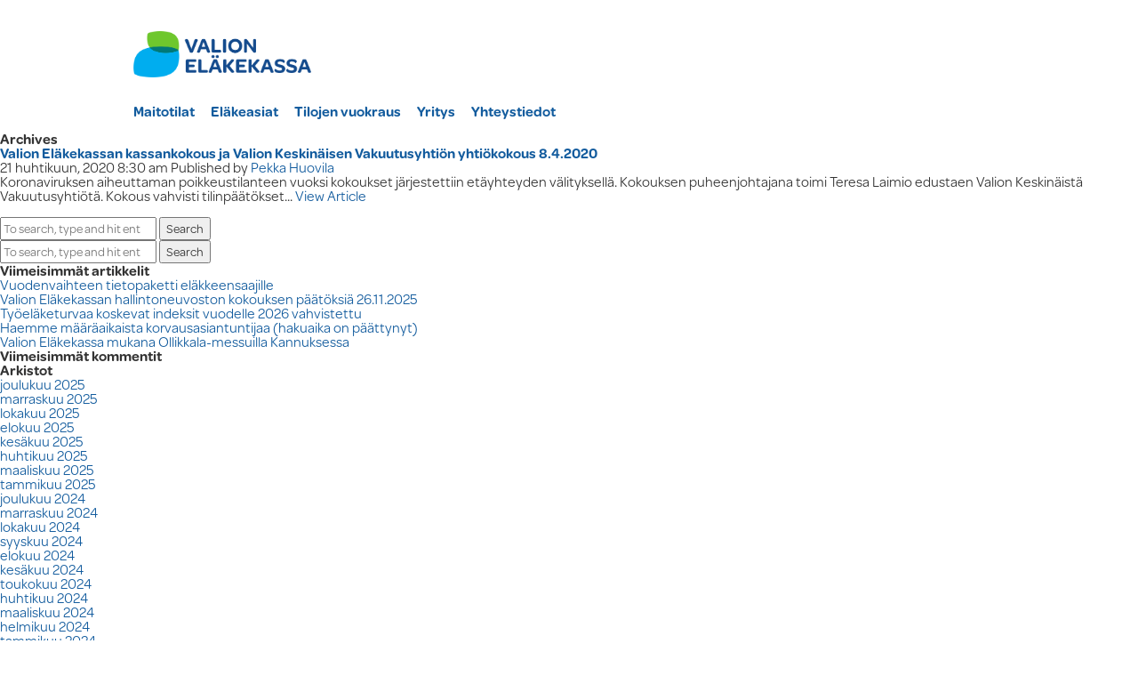

--- FILE ---
content_type: text/html; charset=UTF-8
request_url: https://www.valionelakekassa.fi/2020/04/
body_size: 7736
content:
<!doctype html>
<html lang="fi" class="no-js">

<head>
	<meta charset="UTF-8">
	<title>  2020  huhtikuu : Valion Eläkekassa</title>

	<link href="//www.google-analytics.com" rel="dns-prefetch">
	<link href="https://www.valionelakekassa.fi/wp-content/themes/elakekassa/img/icons/favicon.ico" rel="shortcut icon">
	<link href="https://www.valionelakekassa.fi/wp-content/themes/elakekassa/img/icons/touch.png" rel="apple-touch-icon-precomposed">

	<meta http-equiv="X-UA-Compatible" content="IE=edge,chrome=1">
	<meta name="viewport" content="width=device-width, initial-scale=1.0">
	<meta name="description" content="Vuokrattavia tiloja yrityksille ja yksityisille">
	<script src="https://use.typekit.net/egs3jdk.js"></script>
	<script>
		try {
			Typekit.load({
				async: true
			});
		} catch (e) {}
	</script>
	<meta name='robots' content='max-image-preview:large' />
<style id='wp-img-auto-sizes-contain-inline-css' type='text/css'>
img:is([sizes=auto i],[sizes^="auto," i]){contain-intrinsic-size:3000px 1500px}
/*# sourceURL=wp-img-auto-sizes-contain-inline-css */
</style>
<style id='wp-emoji-styles-inline-css' type='text/css'>

	img.wp-smiley, img.emoji {
		display: inline !important;
		border: none !important;
		box-shadow: none !important;
		height: 1em !important;
		width: 1em !important;
		margin: 0 0.07em !important;
		vertical-align: -0.1em !important;
		background: none !important;
		padding: 0 !important;
	}
/*# sourceURL=wp-emoji-styles-inline-css */
</style>
<style id='wp-block-library-inline-css' type='text/css'>
:root{--wp-block-synced-color:#7a00df;--wp-block-synced-color--rgb:122,0,223;--wp-bound-block-color:var(--wp-block-synced-color);--wp-editor-canvas-background:#ddd;--wp-admin-theme-color:#007cba;--wp-admin-theme-color--rgb:0,124,186;--wp-admin-theme-color-darker-10:#006ba1;--wp-admin-theme-color-darker-10--rgb:0,107,160.5;--wp-admin-theme-color-darker-20:#005a87;--wp-admin-theme-color-darker-20--rgb:0,90,135;--wp-admin-border-width-focus:2px}@media (min-resolution:192dpi){:root{--wp-admin-border-width-focus:1.5px}}.wp-element-button{cursor:pointer}:root .has-very-light-gray-background-color{background-color:#eee}:root .has-very-dark-gray-background-color{background-color:#313131}:root .has-very-light-gray-color{color:#eee}:root .has-very-dark-gray-color{color:#313131}:root .has-vivid-green-cyan-to-vivid-cyan-blue-gradient-background{background:linear-gradient(135deg,#00d084,#0693e3)}:root .has-purple-crush-gradient-background{background:linear-gradient(135deg,#34e2e4,#4721fb 50%,#ab1dfe)}:root .has-hazy-dawn-gradient-background{background:linear-gradient(135deg,#faaca8,#dad0ec)}:root .has-subdued-olive-gradient-background{background:linear-gradient(135deg,#fafae1,#67a671)}:root .has-atomic-cream-gradient-background{background:linear-gradient(135deg,#fdd79a,#004a59)}:root .has-nightshade-gradient-background{background:linear-gradient(135deg,#330968,#31cdcf)}:root .has-midnight-gradient-background{background:linear-gradient(135deg,#020381,#2874fc)}:root{--wp--preset--font-size--normal:16px;--wp--preset--font-size--huge:42px}.has-regular-font-size{font-size:1em}.has-larger-font-size{font-size:2.625em}.has-normal-font-size{font-size:var(--wp--preset--font-size--normal)}.has-huge-font-size{font-size:var(--wp--preset--font-size--huge)}.has-text-align-center{text-align:center}.has-text-align-left{text-align:left}.has-text-align-right{text-align:right}.has-fit-text{white-space:nowrap!important}#end-resizable-editor-section{display:none}.aligncenter{clear:both}.items-justified-left{justify-content:flex-start}.items-justified-center{justify-content:center}.items-justified-right{justify-content:flex-end}.items-justified-space-between{justify-content:space-between}.screen-reader-text{border:0;clip-path:inset(50%);height:1px;margin:-1px;overflow:hidden;padding:0;position:absolute;width:1px;word-wrap:normal!important}.screen-reader-text:focus{background-color:#ddd;clip-path:none;color:#444;display:block;font-size:1em;height:auto;left:5px;line-height:normal;padding:15px 23px 14px;text-decoration:none;top:5px;width:auto;z-index:100000}html :where(.has-border-color){border-style:solid}html :where([style*=border-top-color]){border-top-style:solid}html :where([style*=border-right-color]){border-right-style:solid}html :where([style*=border-bottom-color]){border-bottom-style:solid}html :where([style*=border-left-color]){border-left-style:solid}html :where([style*=border-width]){border-style:solid}html :where([style*=border-top-width]){border-top-style:solid}html :where([style*=border-right-width]){border-right-style:solid}html :where([style*=border-bottom-width]){border-bottom-style:solid}html :where([style*=border-left-width]){border-left-style:solid}html :where(img[class*=wp-image-]){height:auto;max-width:100%}:where(figure){margin:0 0 1em}html :where(.is-position-sticky){--wp-admin--admin-bar--position-offset:var(--wp-admin--admin-bar--height,0px)}@media screen and (max-width:600px){html :where(.is-position-sticky){--wp-admin--admin-bar--position-offset:0px}}

/*# sourceURL=wp-block-library-inline-css */
</style><style id='global-styles-inline-css' type='text/css'>
:root{--wp--preset--aspect-ratio--square: 1;--wp--preset--aspect-ratio--4-3: 4/3;--wp--preset--aspect-ratio--3-4: 3/4;--wp--preset--aspect-ratio--3-2: 3/2;--wp--preset--aspect-ratio--2-3: 2/3;--wp--preset--aspect-ratio--16-9: 16/9;--wp--preset--aspect-ratio--9-16: 9/16;--wp--preset--color--black: #000000;--wp--preset--color--cyan-bluish-gray: #abb8c3;--wp--preset--color--white: #ffffff;--wp--preset--color--pale-pink: #f78da7;--wp--preset--color--vivid-red: #cf2e2e;--wp--preset--color--luminous-vivid-orange: #ff6900;--wp--preset--color--luminous-vivid-amber: #fcb900;--wp--preset--color--light-green-cyan: #7bdcb5;--wp--preset--color--vivid-green-cyan: #00d084;--wp--preset--color--pale-cyan-blue: #8ed1fc;--wp--preset--color--vivid-cyan-blue: #0693e3;--wp--preset--color--vivid-purple: #9b51e0;--wp--preset--gradient--vivid-cyan-blue-to-vivid-purple: linear-gradient(135deg,rgb(6,147,227) 0%,rgb(155,81,224) 100%);--wp--preset--gradient--light-green-cyan-to-vivid-green-cyan: linear-gradient(135deg,rgb(122,220,180) 0%,rgb(0,208,130) 100%);--wp--preset--gradient--luminous-vivid-amber-to-luminous-vivid-orange: linear-gradient(135deg,rgb(252,185,0) 0%,rgb(255,105,0) 100%);--wp--preset--gradient--luminous-vivid-orange-to-vivid-red: linear-gradient(135deg,rgb(255,105,0) 0%,rgb(207,46,46) 100%);--wp--preset--gradient--very-light-gray-to-cyan-bluish-gray: linear-gradient(135deg,rgb(238,238,238) 0%,rgb(169,184,195) 100%);--wp--preset--gradient--cool-to-warm-spectrum: linear-gradient(135deg,rgb(74,234,220) 0%,rgb(151,120,209) 20%,rgb(207,42,186) 40%,rgb(238,44,130) 60%,rgb(251,105,98) 80%,rgb(254,248,76) 100%);--wp--preset--gradient--blush-light-purple: linear-gradient(135deg,rgb(255,206,236) 0%,rgb(152,150,240) 100%);--wp--preset--gradient--blush-bordeaux: linear-gradient(135deg,rgb(254,205,165) 0%,rgb(254,45,45) 50%,rgb(107,0,62) 100%);--wp--preset--gradient--luminous-dusk: linear-gradient(135deg,rgb(255,203,112) 0%,rgb(199,81,192) 50%,rgb(65,88,208) 100%);--wp--preset--gradient--pale-ocean: linear-gradient(135deg,rgb(255,245,203) 0%,rgb(182,227,212) 50%,rgb(51,167,181) 100%);--wp--preset--gradient--electric-grass: linear-gradient(135deg,rgb(202,248,128) 0%,rgb(113,206,126) 100%);--wp--preset--gradient--midnight: linear-gradient(135deg,rgb(2,3,129) 0%,rgb(40,116,252) 100%);--wp--preset--font-size--small: 13px;--wp--preset--font-size--medium: 20px;--wp--preset--font-size--large: 36px;--wp--preset--font-size--x-large: 42px;--wp--preset--spacing--20: 0.44rem;--wp--preset--spacing--30: 0.67rem;--wp--preset--spacing--40: 1rem;--wp--preset--spacing--50: 1.5rem;--wp--preset--spacing--60: 2.25rem;--wp--preset--spacing--70: 3.38rem;--wp--preset--spacing--80: 5.06rem;--wp--preset--shadow--natural: 6px 6px 9px rgba(0, 0, 0, 0.2);--wp--preset--shadow--deep: 12px 12px 50px rgba(0, 0, 0, 0.4);--wp--preset--shadow--sharp: 6px 6px 0px rgba(0, 0, 0, 0.2);--wp--preset--shadow--outlined: 6px 6px 0px -3px rgb(255, 255, 255), 6px 6px rgb(0, 0, 0);--wp--preset--shadow--crisp: 6px 6px 0px rgb(0, 0, 0);}:where(.is-layout-flex){gap: 0.5em;}:where(.is-layout-grid){gap: 0.5em;}body .is-layout-flex{display: flex;}.is-layout-flex{flex-wrap: wrap;align-items: center;}.is-layout-flex > :is(*, div){margin: 0;}body .is-layout-grid{display: grid;}.is-layout-grid > :is(*, div){margin: 0;}:where(.wp-block-columns.is-layout-flex){gap: 2em;}:where(.wp-block-columns.is-layout-grid){gap: 2em;}:where(.wp-block-post-template.is-layout-flex){gap: 1.25em;}:where(.wp-block-post-template.is-layout-grid){gap: 1.25em;}.has-black-color{color: var(--wp--preset--color--black) !important;}.has-cyan-bluish-gray-color{color: var(--wp--preset--color--cyan-bluish-gray) !important;}.has-white-color{color: var(--wp--preset--color--white) !important;}.has-pale-pink-color{color: var(--wp--preset--color--pale-pink) !important;}.has-vivid-red-color{color: var(--wp--preset--color--vivid-red) !important;}.has-luminous-vivid-orange-color{color: var(--wp--preset--color--luminous-vivid-orange) !important;}.has-luminous-vivid-amber-color{color: var(--wp--preset--color--luminous-vivid-amber) !important;}.has-light-green-cyan-color{color: var(--wp--preset--color--light-green-cyan) !important;}.has-vivid-green-cyan-color{color: var(--wp--preset--color--vivid-green-cyan) !important;}.has-pale-cyan-blue-color{color: var(--wp--preset--color--pale-cyan-blue) !important;}.has-vivid-cyan-blue-color{color: var(--wp--preset--color--vivid-cyan-blue) !important;}.has-vivid-purple-color{color: var(--wp--preset--color--vivid-purple) !important;}.has-black-background-color{background-color: var(--wp--preset--color--black) !important;}.has-cyan-bluish-gray-background-color{background-color: var(--wp--preset--color--cyan-bluish-gray) !important;}.has-white-background-color{background-color: var(--wp--preset--color--white) !important;}.has-pale-pink-background-color{background-color: var(--wp--preset--color--pale-pink) !important;}.has-vivid-red-background-color{background-color: var(--wp--preset--color--vivid-red) !important;}.has-luminous-vivid-orange-background-color{background-color: var(--wp--preset--color--luminous-vivid-orange) !important;}.has-luminous-vivid-amber-background-color{background-color: var(--wp--preset--color--luminous-vivid-amber) !important;}.has-light-green-cyan-background-color{background-color: var(--wp--preset--color--light-green-cyan) !important;}.has-vivid-green-cyan-background-color{background-color: var(--wp--preset--color--vivid-green-cyan) !important;}.has-pale-cyan-blue-background-color{background-color: var(--wp--preset--color--pale-cyan-blue) !important;}.has-vivid-cyan-blue-background-color{background-color: var(--wp--preset--color--vivid-cyan-blue) !important;}.has-vivid-purple-background-color{background-color: var(--wp--preset--color--vivid-purple) !important;}.has-black-border-color{border-color: var(--wp--preset--color--black) !important;}.has-cyan-bluish-gray-border-color{border-color: var(--wp--preset--color--cyan-bluish-gray) !important;}.has-white-border-color{border-color: var(--wp--preset--color--white) !important;}.has-pale-pink-border-color{border-color: var(--wp--preset--color--pale-pink) !important;}.has-vivid-red-border-color{border-color: var(--wp--preset--color--vivid-red) !important;}.has-luminous-vivid-orange-border-color{border-color: var(--wp--preset--color--luminous-vivid-orange) !important;}.has-luminous-vivid-amber-border-color{border-color: var(--wp--preset--color--luminous-vivid-amber) !important;}.has-light-green-cyan-border-color{border-color: var(--wp--preset--color--light-green-cyan) !important;}.has-vivid-green-cyan-border-color{border-color: var(--wp--preset--color--vivid-green-cyan) !important;}.has-pale-cyan-blue-border-color{border-color: var(--wp--preset--color--pale-cyan-blue) !important;}.has-vivid-cyan-blue-border-color{border-color: var(--wp--preset--color--vivid-cyan-blue) !important;}.has-vivid-purple-border-color{border-color: var(--wp--preset--color--vivid-purple) !important;}.has-vivid-cyan-blue-to-vivid-purple-gradient-background{background: var(--wp--preset--gradient--vivid-cyan-blue-to-vivid-purple) !important;}.has-light-green-cyan-to-vivid-green-cyan-gradient-background{background: var(--wp--preset--gradient--light-green-cyan-to-vivid-green-cyan) !important;}.has-luminous-vivid-amber-to-luminous-vivid-orange-gradient-background{background: var(--wp--preset--gradient--luminous-vivid-amber-to-luminous-vivid-orange) !important;}.has-luminous-vivid-orange-to-vivid-red-gradient-background{background: var(--wp--preset--gradient--luminous-vivid-orange-to-vivid-red) !important;}.has-very-light-gray-to-cyan-bluish-gray-gradient-background{background: var(--wp--preset--gradient--very-light-gray-to-cyan-bluish-gray) !important;}.has-cool-to-warm-spectrum-gradient-background{background: var(--wp--preset--gradient--cool-to-warm-spectrum) !important;}.has-blush-light-purple-gradient-background{background: var(--wp--preset--gradient--blush-light-purple) !important;}.has-blush-bordeaux-gradient-background{background: var(--wp--preset--gradient--blush-bordeaux) !important;}.has-luminous-dusk-gradient-background{background: var(--wp--preset--gradient--luminous-dusk) !important;}.has-pale-ocean-gradient-background{background: var(--wp--preset--gradient--pale-ocean) !important;}.has-electric-grass-gradient-background{background: var(--wp--preset--gradient--electric-grass) !important;}.has-midnight-gradient-background{background: var(--wp--preset--gradient--midnight) !important;}.has-small-font-size{font-size: var(--wp--preset--font-size--small) !important;}.has-medium-font-size{font-size: var(--wp--preset--font-size--medium) !important;}.has-large-font-size{font-size: var(--wp--preset--font-size--large) !important;}.has-x-large-font-size{font-size: var(--wp--preset--font-size--x-large) !important;}
/*# sourceURL=global-styles-inline-css */
</style>

<style id='classic-theme-styles-inline-css' type='text/css'>
/*! This file is auto-generated */
.wp-block-button__link{color:#fff;background-color:#32373c;border-radius:9999px;box-shadow:none;text-decoration:none;padding:calc(.667em + 2px) calc(1.333em + 2px);font-size:1.125em}.wp-block-file__button{background:#32373c;color:#fff;text-decoration:none}
/*# sourceURL=/wp-includes/css/classic-themes.min.css */
</style>
<link rel='stylesheet' id='html5blank-css' href='https://www.valionelakekassa.fi/wp-content/themes/elakekassa/css/style.css?ver=1769091135' media='all' />
<script type="text/javascript" src="https://www.valionelakekassa.fi/wp-content/themes/elakekassa/js/lib/conditionizr-4.3.0.min.js?ver=4.3.0" id="conditionizr-js"></script>
<script type="text/javascript" src="https://www.valionelakekassa.fi/wp-content/themes/elakekassa/js/lib/modernizr-2.7.1.min.js?ver=2.7.1" id="modernizr-js"></script>
<script type="text/javascript" src="https://www.valionelakekassa.fi/wp-includes/js/jquery/jquery.min.js?ver=3.7.1" id="jquery-core-js"></script>
<script type="text/javascript" src="https://www.valionelakekassa.fi/wp-includes/js/jquery/jquery-migrate.min.js?ver=3.4.1" id="jquery-migrate-js"></script>
<script type="text/javascript" src="https://www.valionelakekassa.fi/wp-content/themes/elakekassa/js/scripts.js?ver=1.0.0" id="html5blankscripts-js"></script>
<link rel="https://api.w.org/" href="https://www.valionelakekassa.fi/wp-json/" />	<script>
		// conditionizr.com
		// configure environment tests
		conditionizr.config({
			assets: 'https://www.valionelakekassa.fi/wp-content/themes/elakekassa',
			tests: {}
		});
	</script>

</head>

<body class="archive date wp-theme-elakekassa">

	<!-- wrapper -->
	<div id="container">

		<header class="wrapper" id="header">
			<div class="inner">
				<a class="logo" href="https://www.valionelakekassa.fi">
					<img class="the_logo" src="https://www.valionelakekassa.fi/wp-content/themes/elakekassa/img/logo.png?cache-bust=1">
					<span>Valion Eläkekassa ja Valion Keskinäinen Vakuutusyhtiö</span>
				</a>
				<nav class="nav" role="navigation">
					<ul><li id="menu-item-2475" class="menu-item menu-item-type-post_type menu-item-object-page menu-item-2475"><a href="https://www.valionelakekassa.fi/maitotila/">Maitotilat</a></li>
<li id="menu-item-104" class="menu-item menu-item-type-custom menu-item-object-custom menu-item-has-children menu-item-104"><a href="#">Eläkeasiat</a>
<ul class="sub-menu">
	<li id="menu-item-345" class="menu-item menu-item-type-post_type menu-item-object-page menu-item-345"><a href="https://www.valionelakekassa.fi/elakkeet/">Eläkkeet</a></li>
	<li id="menu-item-3342" class="menu-item menu-item-type-post_type menu-item-object-page menu-item-3342"><a href="https://www.valionelakekassa.fi/elakkeet/elakkeen-hakeminen-ja-kasittelyajat/">Eläkkeen hakeminen ja käsittelyajat</a></li>
	<li id="menu-item-3958" class="menu-item menu-item-type-post_type menu-item-object-page menu-item-3958"><a href="https://www.valionelakekassa.fi/elakkeet/elakkeen-maksaminen/">Eläkkeen maksaminen</a></li>
	<li id="menu-item-101" class="menu-item menu-item-type-post_type menu-item-object-page menu-item-101"><a href="https://www.valionelakekassa.fi/elakkeet/tyoelakeote/">Työeläkeote</a></li>
	<li id="menu-item-2030" class="menu-item menu-item-type-custom menu-item-object-custom menu-item-2030"><a href="https://www.valionelakekassa.fi/elakkeet/#ukk">UKK</a></li>
	<li id="menu-item-307" class="menu-item menu-item-type-post_type menu-item-object-page menu-item-307"><a href="https://www.valionelakekassa.fi/elakkeet/vanhuuselake/">Vanhuuseläke</a></li>
	<li id="menu-item-304" class="menu-item menu-item-type-post_type menu-item-object-page menu-item-304"><a href="https://www.valionelakekassa.fi/elakkeet/osittainen-varhennettu-vanhuuselake/">Osittainen varhennettu vanhuuseläke</a></li>
	<li id="menu-item-306" class="menu-item menu-item-type-post_type menu-item-object-page menu-item-306"><a href="https://www.valionelakekassa.fi/elakkeet/ammatillinen-kuntoutus/">Ammatillinen kuntoutus</a></li>
	<li id="menu-item-305" class="menu-item menu-item-type-post_type menu-item-object-page menu-item-305"><a href="https://www.valionelakekassa.fi/elakkeet/tyokyvyttomyyselake/">Työkyvyttömyyseläke</a></li>
	<li id="menu-item-928" class="menu-item menu-item-type-post_type menu-item-object-page menu-item-928"><a href="https://www.valionelakekassa.fi/elakkeet/tyouraelake/">Työuraeläke</a></li>
	<li id="menu-item-303" class="menu-item menu-item-type-post_type menu-item-object-page menu-item-303"><a href="https://www.valionelakekassa.fi/elakkeet/perhe-elake/">Perhe-eläke</a></li>
</ul>
</li>
<li id="menu-item-3930" class="menu-item menu-item-type-post_type menu-item-object-page menu-item-3930"><a href="https://www.valionelakekassa.fi/asuntojen-vuokraus/">Tilojen vuokraus</a></li>
<li id="menu-item-99" class="menu-item menu-item-type-post_type menu-item-object-page menu-item-99"><a href="https://www.valionelakekassa.fi/yritys/">Yritys</a></li>
<li id="menu-item-98" class="menu-item menu-item-type-post_type menu-item-object-page menu-item-98"><a href="https://www.valionelakekassa.fi/yhteystiedot/">Yhteystiedot</a></li>
</ul>				</nav>
			</div>
		</header>

		       

    <section class="banner-container">

                    
            
            </section>
		<!-- /header -->
	<main role="main">
		<!-- section -->
		<section>

			<h1>Archives</h1>

			
	<!-- article -->
	<article id="post-1952" class="post-1952 post type-post status-publish format-standard hentry category-yleinen">

		<!-- post thumbnail -->
				<!-- /post thumbnail -->

		<!-- post title -->
		<h2>
			<a href="https://www.valionelakekassa.fi/valion-elakekassan-kassankokous-ja-valion-keskinaisen-vakuutusyhtion-yhtiokokous-8-4-2020/" title="Valion Eläkekassan kassankokous ja Valion Keskinäisen Vakuutusyhtiön yhtiökokous 8.4.2020">Valion Eläkekassan kassankokous ja Valion Keskinäisen Vakuutusyhtiön yhtiökokous 8.4.2020</a>
		</h2>
		<!-- /post title -->

		<!-- post details -->
		<span class="date">21 huhtikuun, 2020 8:30 am</span>
		<span class="author">Published by <a href="https://www.valionelakekassa.fi/author/pekka-huovilavalio-fi/" title="Kirjoittanut: Pekka Huovila" rel="author">Pekka Huovila</a></span>
		<span class="comments"></span>
		<!-- /post details -->

		<p>Koronaviruksen aiheuttaman poikkeustilanteen vuoksi kokoukset järjestettiin etäyhteyden välityksellä. Kokouksen puheenjohtajana toimi Teresa Laimio edustaen Valion Keskinäistä Vakuutusyhtiötä. Kokous vahvisti tilinpäätökset... <a class="view-article" href="https://www.valionelakekassa.fi/valion-elakekassan-kassankokous-ja-valion-keskinaisen-vakuutusyhtion-yhtiokokous-8-4-2020/">View Article</a></p>
		
	</article>
	<!-- /article -->



			<!-- pagination -->
<div class="pagination">
	</div>
<!-- /pagination -->

		</section>
		<!-- /section -->
	</main>

<!-- sidebar -->
<aside class="sidebar" role="complementary">

	<!-- search -->
<form class="search" method="get" action="https://www.valionelakekassa.fi" role="search">
	<input class="search-input" type="search" name="s" placeholder="To search, type and hit enter.">
	<button class="search-submit" type="submit" role="button">Search</button>
</form>
<!-- /search -->

	<div class="sidebar-widget">
		<div id="search-2" class="widget_search"><!-- search -->
<form class="search" method="get" action="https://www.valionelakekassa.fi" role="search">
	<input class="search-input" type="search" name="s" placeholder="To search, type and hit enter.">
	<button class="search-submit" type="submit" role="button">Search</button>
</form>
<!-- /search -->
</div>
		<div id="recent-posts-2" class="widget_recent_entries">
		<h3>Viimeisimmät artikkelit</h3>
		<ul>
											<li>
					<a href="https://www.valionelakekassa.fi/vuodenvaihteen-tietopaketti-elakkeensaajille-25-26/">Vuodenvaihteen tietopaketti eläkkeensaajille</a>
									</li>
											<li>
					<a href="https://www.valionelakekassa.fi/valion-elakekassan-hallintoneuvoston-kokouksen-paatoksia26112025/">Valion Eläkekassan hallintoneuvoston kokouksen päätöksiä 26.11.2025</a>
									</li>
											<li>
					<a href="https://www.valionelakekassa.fi/tyoelaketurvaa-koskevat-indeksit-vuodelle-2026-vahvistettu/">Työeläketurvaa koskevat indeksit vuodelle 2026 vahvistettu</a>
									</li>
											<li>
					<a href="https://www.valionelakekassa.fi/haemme-maaraaikaista-korvausasiantuntijaa/">Haemme määräaikaista korvausasiantuntijaa (hakuaika on päättynyt)</a>
									</li>
											<li>
					<a href="https://www.valionelakekassa.fi/valion-elakekassa-mukana-ollikkala-messuilla-kannuksessa/">Valion Eläkekassa mukana Ollikkala-messuilla Kannuksessa</a>
									</li>
					</ul>

		</div><div id="recent-comments-2" class="widget_recent_comments"><h3>Viimeisimmät kommentit</h3><ul id="recentcomments"></ul></div><div id="archives-2" class="widget_archive"><h3>Arkistot</h3>
			<ul>
					<li><a href='https://www.valionelakekassa.fi/2025/12/'>joulukuu 2025</a></li>
	<li><a href='https://www.valionelakekassa.fi/2025/11/'>marraskuu 2025</a></li>
	<li><a href='https://www.valionelakekassa.fi/2025/10/'>lokakuu 2025</a></li>
	<li><a href='https://www.valionelakekassa.fi/2025/08/'>elokuu 2025</a></li>
	<li><a href='https://www.valionelakekassa.fi/2025/06/'>kesäkuu 2025</a></li>
	<li><a href='https://www.valionelakekassa.fi/2025/04/'>huhtikuu 2025</a></li>
	<li><a href='https://www.valionelakekassa.fi/2025/03/'>maaliskuu 2025</a></li>
	<li><a href='https://www.valionelakekassa.fi/2025/01/'>tammikuu 2025</a></li>
	<li><a href='https://www.valionelakekassa.fi/2024/12/'>joulukuu 2024</a></li>
	<li><a href='https://www.valionelakekassa.fi/2024/11/'>marraskuu 2024</a></li>
	<li><a href='https://www.valionelakekassa.fi/2024/10/'>lokakuu 2024</a></li>
	<li><a href='https://www.valionelakekassa.fi/2024/09/'>syyskuu 2024</a></li>
	<li><a href='https://www.valionelakekassa.fi/2024/08/'>elokuu 2024</a></li>
	<li><a href='https://www.valionelakekassa.fi/2024/06/'>kesäkuu 2024</a></li>
	<li><a href='https://www.valionelakekassa.fi/2024/05/'>toukokuu 2024</a></li>
	<li><a href='https://www.valionelakekassa.fi/2024/04/'>huhtikuu 2024</a></li>
	<li><a href='https://www.valionelakekassa.fi/2024/03/'>maaliskuu 2024</a></li>
	<li><a href='https://www.valionelakekassa.fi/2024/02/'>helmikuu 2024</a></li>
	<li><a href='https://www.valionelakekassa.fi/2024/01/'>tammikuu 2024</a></li>
	<li><a href='https://www.valionelakekassa.fi/2023/12/'>joulukuu 2023</a></li>
	<li><a href='https://www.valionelakekassa.fi/2023/11/'>marraskuu 2023</a></li>
	<li><a href='https://www.valionelakekassa.fi/2023/10/'>lokakuu 2023</a></li>
	<li><a href='https://www.valionelakekassa.fi/2023/09/'>syyskuu 2023</a></li>
	<li><a href='https://www.valionelakekassa.fi/2023/06/'>kesäkuu 2023</a></li>
	<li><a href='https://www.valionelakekassa.fi/2023/05/'>toukokuu 2023</a></li>
	<li><a href='https://www.valionelakekassa.fi/2023/04/'>huhtikuu 2023</a></li>
	<li><a href='https://www.valionelakekassa.fi/2023/03/'>maaliskuu 2023</a></li>
	<li><a href='https://www.valionelakekassa.fi/2023/02/'>helmikuu 2023</a></li>
	<li><a href='https://www.valionelakekassa.fi/2023/01/'>tammikuu 2023</a></li>
	<li><a href='https://www.valionelakekassa.fi/2022/12/'>joulukuu 2022</a></li>
	<li><a href='https://www.valionelakekassa.fi/2022/11/'>marraskuu 2022</a></li>
	<li><a href='https://www.valionelakekassa.fi/2022/10/'>lokakuu 2022</a></li>
	<li><a href='https://www.valionelakekassa.fi/2022/09/'>syyskuu 2022</a></li>
	<li><a href='https://www.valionelakekassa.fi/2022/07/'>heinäkuu 2022</a></li>
	<li><a href='https://www.valionelakekassa.fi/2022/05/'>toukokuu 2022</a></li>
	<li><a href='https://www.valionelakekassa.fi/2022/04/'>huhtikuu 2022</a></li>
	<li><a href='https://www.valionelakekassa.fi/2022/03/'>maaliskuu 2022</a></li>
	<li><a href='https://www.valionelakekassa.fi/2022/01/'>tammikuu 2022</a></li>
	<li><a href='https://www.valionelakekassa.fi/2021/12/'>joulukuu 2021</a></li>
	<li><a href='https://www.valionelakekassa.fi/2021/11/'>marraskuu 2021</a></li>
	<li><a href='https://www.valionelakekassa.fi/2021/10/'>lokakuu 2021</a></li>
	<li><a href='https://www.valionelakekassa.fi/2021/09/'>syyskuu 2021</a></li>
	<li><a href='https://www.valionelakekassa.fi/2021/08/'>elokuu 2021</a></li>
	<li><a href='https://www.valionelakekassa.fi/2021/05/'>toukokuu 2021</a></li>
	<li><a href='https://www.valionelakekassa.fi/2021/04/'>huhtikuu 2021</a></li>
	<li><a href='https://www.valionelakekassa.fi/2021/03/'>maaliskuu 2021</a></li>
	<li><a href='https://www.valionelakekassa.fi/2021/02/'>helmikuu 2021</a></li>
	<li><a href='https://www.valionelakekassa.fi/2021/01/'>tammikuu 2021</a></li>
	<li><a href='https://www.valionelakekassa.fi/2020/11/'>marraskuu 2020</a></li>
	<li><a href='https://www.valionelakekassa.fi/2020/10/'>lokakuu 2020</a></li>
	<li><a href='https://www.valionelakekassa.fi/2020/09/'>syyskuu 2020</a></li>
	<li><a href='https://www.valionelakekassa.fi/2020/06/'>kesäkuu 2020</a></li>
	<li><a href='https://www.valionelakekassa.fi/2020/04/' aria-current="page">huhtikuu 2020</a></li>
	<li><a href='https://www.valionelakekassa.fi/2020/03/'>maaliskuu 2020</a></li>
	<li><a href='https://www.valionelakekassa.fi/2020/01/'>tammikuu 2020</a></li>
	<li><a href='https://www.valionelakekassa.fi/2019/11/'>marraskuu 2019</a></li>
	<li><a href='https://www.valionelakekassa.fi/2019/08/'>elokuu 2019</a></li>
	<li><a href='https://www.valionelakekassa.fi/2019/06/'>kesäkuu 2019</a></li>
	<li><a href='https://www.valionelakekassa.fi/2019/03/'>maaliskuu 2019</a></li>
	<li><a href='https://www.valionelakekassa.fi/2019/02/'>helmikuu 2019</a></li>
	<li><a href='https://www.valionelakekassa.fi/2018/11/'>marraskuu 2018</a></li>
	<li><a href='https://www.valionelakekassa.fi/2018/10/'>lokakuu 2018</a></li>
	<li><a href='https://www.valionelakekassa.fi/2018/07/'>heinäkuu 2018</a></li>
	<li><a href='https://www.valionelakekassa.fi/2018/03/'>maaliskuu 2018</a></li>
	<li><a href='https://www.valionelakekassa.fi/2018/01/'>tammikuu 2018</a></li>
	<li><a href='https://www.valionelakekassa.fi/2017/12/'>joulukuu 2017</a></li>
	<li><a href='https://www.valionelakekassa.fi/2017/11/'>marraskuu 2017</a></li>
	<li><a href='https://www.valionelakekassa.fi/2016/11/'>marraskuu 2016</a></li>
	<li><a href='https://www.valionelakekassa.fi/2016/09/'>syyskuu 2016</a></li>
	<li><a href='https://www.valionelakekassa.fi/2016/03/'>maaliskuu 2016</a></li>
	<li><a href='https://www.valionelakekassa.fi/2015/12/'>joulukuu 2015</a></li>
	<li><a href='https://www.valionelakekassa.fi/2015/11/'>marraskuu 2015</a></li>
	<li><a href='https://www.valionelakekassa.fi/2015/09/'>syyskuu 2015</a></li>
	<li><a href='https://www.valionelakekassa.fi/2015/08/'>elokuu 2015</a></li>
			</ul>

			</div><div id="categories-2" class="widget_categories"><h3>Kategoriat</h3>
			<ul>
					<li class="cat-item cat-item-1"><a href="https://www.valionelakekassa.fi/category/yleinen/">Yleinen</a>
</li>
			</ul>

			</div><div id="meta-2" class="widget_meta"><h3>Meta</h3>
		<ul>
						<li><a href="https://www.valionelakekassa.fi/wp-login.php">Kirjaudu sisään</a></li>
			<li><a href="https://www.valionelakekassa.fi/feed/">Sisältösyöte</a></li>
			<li><a href="https://www.valionelakekassa.fi/comments/feed/">Kommenttisyöte</a></li>

			<li><a href="https://fi.wordpress.org/">WordPress.org</a></li>
		</ul>

		</div>	</div>

	<div class="sidebar-widget">
			</div>

</aside>
<!-- /sidebar -->

<!-- footer -->
<footer class="wrapper" id="footer">
	<div class="inner">
		<h6 class="logo">
			<img class="the_logo" src="https://www.valionelakekassa.fi/wp-content/themes/elakekassa/img/logo.png?cache-bust=1">
						<span class="visually-hidden">Valion eläkekassa - Valion keskinäinen vakuutusyhtiö			</span>
		</h6>
		<p class="first">
							<span>Postiosoite: PL 11, 00039 VALIO</span>
							<span>Käyntiosoite: Meijeritie 4, Helsinki</span>
							<span>&nbsp;</span>
							<span></span>
					</p>
		<p class="second">
							<a href="https://www.valionelakekassa.fi/yhteystiedot/">Yhteystiedot</a>
					</p>
	</div>
</footer>

<div class="wrapper" id="bottom-nav">
	<div class="inner">
		<nav>
			<ul><li id="menu-item-167" class="menu-item menu-item-type-post_type menu-item-object-page menu-item-home menu-item-167"><a href="https://www.valionelakekassa.fi/" title="Valion Eläkekassa">Etusivu</a></li>
<li id="menu-item-344" class="menu-item menu-item-type-post_type menu-item-object-page menu-item-344"><a href="https://www.valionelakekassa.fi/elakkeet/">Eläkkeet</a></li>
<li id="menu-item-170" class="menu-item menu-item-type-post_type menu-item-object-page menu-item-170"><a href="https://www.valionelakekassa.fi/tilojen-vuokraus/">Tilojen vuokraus</a></li>
<li id="menu-item-171" class="menu-item menu-item-type-post_type menu-item-object-page menu-item-171"><a href="https://www.valionelakekassa.fi/yritys/">Yritys</a></li>
<li id="menu-item-172" class="menu-item menu-item-type-post_type menu-item-object-page menu-item-172"><a href="https://www.valionelakekassa.fi/yhteystiedot/">Yhteystiedot</a></li>
<li id="menu-item-1168" class="menu-item menu-item-type-post_type menu-item-object-page menu-item-1168"><a href="https://www.valionelakekassa.fi/tietosuoja/">Tietosuoja</a></li>
<li id="menu-item-3129" class="menu-item menu-item-type-post_type menu-item-object-page menu-item-3129"><a href="https://www.valionelakekassa.fi/evastekaytannot/">Evästekäytännöt</a></li>
<li id="menu-item-2039" class="menu-item menu-item-type-post_type menu-item-object-page menu-item-2039"><a href="https://www.valionelakekassa.fi/saavutettavuus/">Saavutettavuus</a></li>
<li id="menu-item-3752" class="menu-item menu-item-type-post_type menu-item-object-page menu-item-3752"><a href="https://www.valionelakekassa.fi/tietosuoja/tietoturvahyokkays122024/">Tietoturvahyökkäys 12/2024</a></li>
</ul>			<!--ul>
				<li><a href="index.html">Etusivu</a></li>
				<li><a href="elakkeet.html">Eläkkeet</a></li>
				<li><a href="vakuutus.html">Vakuutus</a></li>
				<li><a href="tilojen-vuokraus.html">Tilojen vuokraus</a></li>
				<li><a href="yritys.html">Yritys</a></li>
				<li><a href="yhteystiedot.html">Yhteystiedot</a></li>
			</ul-->
		</nav>
	</div>
</div>
</div>
<!-- /footer -->

</div>
<!-- /wrapper -->

<script type="speculationrules">
{"prefetch":[{"source":"document","where":{"and":[{"href_matches":"/*"},{"not":{"href_matches":["/wp-*.php","/wp-admin/*","/wp-content/uploads/*","/wp-content/*","/wp-content/plugins/*","/wp-content/themes/elakekassa/*","/*\\?(.+)"]}},{"not":{"selector_matches":"a[rel~=\"nofollow\"]"}},{"not":{"selector_matches":".no-prefetch, .no-prefetch a"}}]},"eagerness":"conservative"}]}
</script>
<script id="wp-emoji-settings" type="application/json">
{"baseUrl":"https://s.w.org/images/core/emoji/17.0.2/72x72/","ext":".png","svgUrl":"https://s.w.org/images/core/emoji/17.0.2/svg/","svgExt":".svg","source":{"concatemoji":"https://www.valionelakekassa.fi/wp-includes/js/wp-emoji-release.min.js?ver=6.9"}}
</script>
<script type="module">
/* <![CDATA[ */
/*! This file is auto-generated */
const a=JSON.parse(document.getElementById("wp-emoji-settings").textContent),o=(window._wpemojiSettings=a,"wpEmojiSettingsSupports"),s=["flag","emoji"];function i(e){try{var t={supportTests:e,timestamp:(new Date).valueOf()};sessionStorage.setItem(o,JSON.stringify(t))}catch(e){}}function c(e,t,n){e.clearRect(0,0,e.canvas.width,e.canvas.height),e.fillText(t,0,0);t=new Uint32Array(e.getImageData(0,0,e.canvas.width,e.canvas.height).data);e.clearRect(0,0,e.canvas.width,e.canvas.height),e.fillText(n,0,0);const a=new Uint32Array(e.getImageData(0,0,e.canvas.width,e.canvas.height).data);return t.every((e,t)=>e===a[t])}function p(e,t){e.clearRect(0,0,e.canvas.width,e.canvas.height),e.fillText(t,0,0);var n=e.getImageData(16,16,1,1);for(let e=0;e<n.data.length;e++)if(0!==n.data[e])return!1;return!0}function u(e,t,n,a){switch(t){case"flag":return n(e,"\ud83c\udff3\ufe0f\u200d\u26a7\ufe0f","\ud83c\udff3\ufe0f\u200b\u26a7\ufe0f")?!1:!n(e,"\ud83c\udde8\ud83c\uddf6","\ud83c\udde8\u200b\ud83c\uddf6")&&!n(e,"\ud83c\udff4\udb40\udc67\udb40\udc62\udb40\udc65\udb40\udc6e\udb40\udc67\udb40\udc7f","\ud83c\udff4\u200b\udb40\udc67\u200b\udb40\udc62\u200b\udb40\udc65\u200b\udb40\udc6e\u200b\udb40\udc67\u200b\udb40\udc7f");case"emoji":return!a(e,"\ud83e\u1fac8")}return!1}function f(e,t,n,a){let r;const o=(r="undefined"!=typeof WorkerGlobalScope&&self instanceof WorkerGlobalScope?new OffscreenCanvas(300,150):document.createElement("canvas")).getContext("2d",{willReadFrequently:!0}),s=(o.textBaseline="top",o.font="600 32px Arial",{});return e.forEach(e=>{s[e]=t(o,e,n,a)}),s}function r(e){var t=document.createElement("script");t.src=e,t.defer=!0,document.head.appendChild(t)}a.supports={everything:!0,everythingExceptFlag:!0},new Promise(t=>{let n=function(){try{var e=JSON.parse(sessionStorage.getItem(o));if("object"==typeof e&&"number"==typeof e.timestamp&&(new Date).valueOf()<e.timestamp+604800&&"object"==typeof e.supportTests)return e.supportTests}catch(e){}return null}();if(!n){if("undefined"!=typeof Worker&&"undefined"!=typeof OffscreenCanvas&&"undefined"!=typeof URL&&URL.createObjectURL&&"undefined"!=typeof Blob)try{var e="postMessage("+f.toString()+"("+[JSON.stringify(s),u.toString(),c.toString(),p.toString()].join(",")+"));",a=new Blob([e],{type:"text/javascript"});const r=new Worker(URL.createObjectURL(a),{name:"wpTestEmojiSupports"});return void(r.onmessage=e=>{i(n=e.data),r.terminate(),t(n)})}catch(e){}i(n=f(s,u,c,p))}t(n)}).then(e=>{for(const n in e)a.supports[n]=e[n],a.supports.everything=a.supports.everything&&a.supports[n],"flag"!==n&&(a.supports.everythingExceptFlag=a.supports.everythingExceptFlag&&a.supports[n]);var t;a.supports.everythingExceptFlag=a.supports.everythingExceptFlag&&!a.supports.flag,a.supports.everything||((t=a.source||{}).concatemoji?r(t.concatemoji):t.wpemoji&&t.twemoji&&(r(t.twemoji),r(t.wpemoji)))});
//# sourceURL=https://www.valionelakekassa.fi/wp-includes/js/wp-emoji-loader.min.js
/* ]]> */
</script>


<script src=https://web.cmp.usercentrics.eu/modules/autoblocker.js></script>
<script id="usercentrics-cmp" src=https://web.cmp.usercentrics.eu/ui/loader.js data-settings-id="i8LPBEKvS5JRbS" async></script>

<!-- Google Tag Manager -->
<script type="text/plain" data-usercentrics="Google Tag Manager">
	(function(w, d, s, l, i) {
		w[l] = w[l] || [];
		w[l].push({
			'gtm.start': new Date().getTime(),
			event: 'gtm.js'
		});
		var f = d.getElementsByTagName(s)[0],
			j = d.createElement(s),
			dl = l != 'dataLayer' ? '&l=' + l : '';
		j.async = true;
		j.src =
			'//www.googletagmanager.com/gtm.js?id=' + i + dl;
		f.parentNode.insertBefore(j, f);
	})(window, document, 'script', 'dataLayer', 'GTM-5D2XVB');
</script>
<!-- End Google Tag Manager -->

</body>

</html>

--- FILE ---
content_type: application/javascript
request_url: https://www.valionelakekassa.fi/wp-content/themes/elakekassa/js/scripts.js?ver=1.0.0
body_size: 344
content:


function siteInit($){

	$( '#header nav a' ).on( 'click', function( e ) {
		if( $( this ).next( 'ul' ).length ) {
			e.preventDefault();
			$( this ).toggleClass( 'subnav-open' );
			$( this ).siblings( 'ul' ).slideToggle( 400 );
		}
	} );

	$( '.current_page_item' ).closest( 'ul' ).css( 'display', 'block' ).prev().addClass( 'subnav-open' );
	//alert($('#header nav a + ul').css('display'));

	$( '.archive' ).each( function() {
		var $years = $( this ).find( '.archive-news .year' );
		$( this ).find( '.archive-nav a' ).on( 'click', function( e ) {
			e.preventDefault();
			$( this ).parent( 'li' ).addClass( 'current' ).siblings( 'li' ).removeClass( 'current' );
			var year = $( this ).attr( 'href' ).replace( '#', '' );
			$years.removeClass( 'open' ).filter( '[data-year="' + year + '"]' ).addClass( 'open' );
		} );
		$( this ).find( '.month > a' ).on( 'click', function( e ) {
			e.preventDefault();
			$( this ).parent( 'li' ).toggleClass( 'open' );
		} );
	} );



	//////////////////////

	if( typeof gform !== 'undefined' ){
		gform.addFilter('gpnf_modal_args', function( modalProps ){
			modalProps.closeText = "Sulje";
			return modalProps;
		});
	}
}


(function ($) {
	$(document).ready(siteInit)
})(jQuery);
